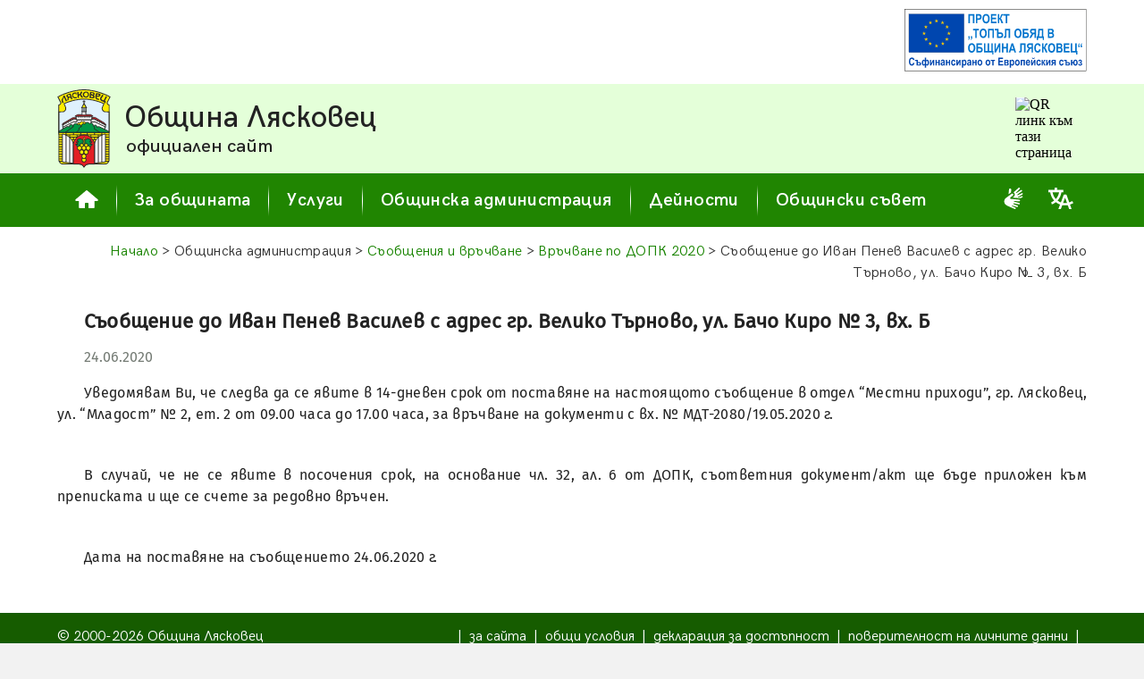

--- FILE ---
content_type: text/html; charset=UTF-8
request_url: https://www.lyaskovets.bg/messages/message.php?id=20200624-2742
body_size: 6004
content:
<!DOCTYPE HTML>
<HTML lang="bg">
<HEAD>
<meta name="viewport" content="width=device-width, initial-scale=0.6" />
<meta http-equiv="Content-Type" content="text/html; charset=UTF-8" />
<meta name="Author" content="D. Tonkov & T. Tonkov" />
<meta name="theme-color" content="#259B00" />
<meta name="msapplication-TileColor" content="#259B00" />
<meta name="msapplication-navbutton-color" content="#259B00" />
<meta name="apple-mobile-web-app-status-bar-style" content="#259B00" />


<link rel="Shortcut Icon" href="../favicon.ico" type="image/x-icon" />
<link rel="Stylesheet" href="../stylesheets/base.css" />
<link rel="Stylesheet" href="../stylesheets/jquery.fancybox-3.5.7.min.css" />
<link rel="Stylesheet" href="../stylesheets/jquery.ui-1.12.1.min.css" />
<link rel="Stylesheet" href="../stylesheets/jquery.ui-1.12.1.structure.min.css" />
<link rel="Stylesheet" href="../stylesheets/jquery.ui-1.12.1.theme.custom.css" />
<!--
	<style media="screen">

	</style>
-->
<script src="../scripts/common.js"></script>
<script src="../scripts/jquery-3.5.1.min.js"></script>
<script src="../scripts/jquery.fancybox-3.5.7.min.js"></script>
<script src="../scripts/jquery.ui-1.12.1.min.js"></script>
	<script>
		var PageIdent="message";
		var PageType="dynamic";
		var MAddPath="../";
		var PopupSrc;
	</script>
	<script>
		function LLoad() {		}
	</script>
<meta name="description" content="Община Лясковец - Съобщения и връчване - Връчване по ДОПК - 24.06.2020: Съобщение до Иван Пенев Василев с адрес гр. Велико Търново, ул. Бачо Киро &#8470; 3, вх. Б" />
<meta name="keywords" content="" />
<meta property="og:url" content="https://www.lyaskovets.bg/messages/message.php?id=20200624-2742" />
<meta property="og:type" content="website" />
<meta property="og:site_name" content="Община Лясковец - Обяви - Връчване по ДОПК - 24.06.2020: Съобщение до Иван Пенев Василев с адрес гр. Велико Търново, ул. Бачо Киро &#8470; 3, вх. Б" />
<meta property="og:title" content="Съобщение до Иван Пенев Василев с адрес гр. Велико Търново, ул. Бачо Киро &#8470; 3, вх. Б" />
<meta property="og:description" content="Лясковец : Общинска администрация : Съобщения и връчване : Връчване по ДОПК : 24.06.2020" />
<meta property="og:image" content="https://www.lyaskovets.bg/tm_symbols/coat_of_arms_og.png" />
<TITLE> Лясковец : Общинска администрация : Съобщения и връчване : Връчване по ДОПК : 24.06.2020 : Съобщение до Иван Пенев Василев с адрес гр. Велико Търново, ул. Бачо Киро &#8470; 3, вх. Б </TITLE>
</HEAD>

<BODY onload="GLoad(); LLoad();">
	<!-- Google Tag Manager (noscript) 
		<noscript><iframe src="https://www.googletagmanager.com/ns.html?id=GTM-TH7T73N" height="0" width="0" style="display:none;visibility:hidden"></iframe></noscript>
	End Google Tag Manager (noscript) -->

	<div id="fb-root"></div>
	<script async defer crossorigin="anonymous" src="https://connect.facebook.net/bg_BG/sdk.js#xfbml=1&version=v9.0" nonce="A8dopMzT"></script>

<div id="SupAHeaderWrapper" class="SupAHeaderWrapper">
	<div id="SupAHeader" class="SupAHeader">
		<div id="SupAHeaderCont" class="SupAHeaderCont">
			<!-- <a data-fancybox data-type="iframe" href="../scripts/pdfjs/web/viewer.html?file=../../../projects/prj_0139_03.pdf"><img src="../banners/to.svg" style="width: auto; height: 70px; border: 0px solid #FFFFFF" alt="Проект 'Топъл обяд в община Лясковец'"></a> -->
<a target="_self" href="../projects/project.php?id=0139"><img src="../banners/to.svg" style="width: auto; height: 70px; border: 0px solid #FFFFFF" alt="Проект 'Топъл обяд в община Лясковец'"></a>
		</div>
	</div>
</div>


<div id="HeaderMain" class="HeaderMain">
  <div class="Header">
	<a href="../index.php"><img id="COA" src="../images/coa.svg" style="float: left; width: 60px; height: 88px; border: 0px solid #FFFFFF; margin-right: 15px" alt="Герб на Лясковец"></a>
	<a href="../index.php">
	<div style="overflow: hidden">
	  <p style="font-family: HeadFont; font-size: 210%; letter-spacing: 0; margin: 0px; white-space: nowrap; line-height: 1.2em">Община Лясковец</p>
	  <p style="font-family: HeadFont; font-size: 130%; letter-spacing: 0; margin: 0px 0px 0px 2px; white-space: nowrap; line-height: 1.2em">официален сайт</p>
	</div>
	</a>
	<div id="QRcontainer" class="HQRcont">
		<img src="https://api.qrserver.com/v1/create-qr-code/?size=70x70&data=https%3A%2F%2Fwww.lyaskovets.bg%2Fmessages%2Fmessage.php%3Fid%3D20200624-2742&color=556655&bgcolor=E4FFD9&format=svg" alt="QR линк към тази страница" title="QR линк към тази страница">
	</div>
  </div>
</div>


<div id="MenuMain" class="MenuMain">
  <div class="Menu">
	  <a href="../index.php">
	  <div id="MenuButtonH" class="MenuButton">
		<svg style="width: 26px; height: 20px; fill-rule: evenodd; margin-bottom: 2px" xmlns="http://www.w3.org/2000/svg" viewBox="0 0 30 23.35"><path style="fill: currentColor" d="M0.38 12.02l13.93 -11.77c0.4,-0.33 0.98,-0.33 1.38,0l13.93 11.77c0.35,0.3 0.47,0.76 0.31,1.18 -0.15,0.43 -0.54,0.7 -1,0.7l-3.73 0 0 8.38c0,0.59 -0.48,1.07 -1.07,1.07l-6.78 0 0 -5.9c0,-0.58 -0.48,-1.06 -1.07,-1.06l-2.56 0c-0.59,0 -1.07,0.48 -1.07,1.06l0 5.9 -6.78 0c-0.59,0 -1.07,-0.48 -1.07,-1.07l0 -8.38 -3.73 0c-0.46,0 -0.85,-0.27 -1,-0.7 -0.16,-0.42 -0.04,-0.88 0.31,-1.18z" /></svg>	  
	  </div>
	  </a>
	  <div class="MenuDist"></div>
	  <div id="MenuButton0" class="MenuButton">За общината</div>
	  <div class="MenuDist"></div>
	  <div id="MenuButton1" class="MenuButton">Услуги</div>
	  <div class="MenuDist"></div>
	  <div id="MenuButton2" class="MenuButton">Общинска администрация</div>
	  <div class="MenuDist"></div>
	  <div id="MenuButton3" class="MenuButton">Дейности</div>
	  <div class="MenuDist"></div>
	  <div id="MenuButton4" class="MenuButton">Общински съвет</div>

	  <div id="AdmSrvBlindButton" style="display: inline-block; margin-left: auto; margin-top: auto; margin-right: 15px; margin-bottom: 16px; order: 1" title="Административно обслужване на глухи и сляпо-глухи лица">
		<a class="BLw" href="documents/Pravila%20za%20administrativno%20obsluzhvane%20na%20gluhi%20i%20slyapo-gluhi%20lica"><svg style="width: 28px; height: 24px; fill-rule: evenodd" xmlns="http://www.w3.org/2000/svg" viewBox="0 0 13268 15294"><path style="fill: currentColor" d="M3116 4523c0,121 110,149 223,66l1302 -960c165,-122 238,-268 246,-505l138 -1547c133,-1138 -1496,-1262 -1595,-250l-313 3196zm3744 -951c1119,998 774,2404 -427,3144 -349,215 -276,453 120,481l4498 334c441,13 558,11 870,-140l1008 -462c570,-261 191,-1081 -419,-823l-2286 941c-472,186 -539,-240 -260,-373l3013 -1755c557,-317 278,-1280 -537,-898l-2496 1281c-578,297 -828,-256 -317,-588l2908 -2081c617,-422 134,-1386 -707,-780l-2760 1807c-629,412 -916,31 -278,-504l2234 -2146c547,-490 -149,-1527 -944,-703l-3119 2803c-225,202 -280,302 -101,462zm-6860 6239c0,2295 2045,3062 3831,3851 1202,531 2422,1045 3632,1565 764,329 1099,-635 442,-950l-2318 -1110c-192,-92 -184,-494 185,-381l3377 1038c684,210 954,-770 344,-993l-2798 -1020c-476,-185 -254,-686 86,-626 1242,259 2462,521 3708,760 746,143 963,-822 241,-1012l-3697 -940c-206,-59 -162,-484 103,-474l3459 234c892,42 905,-1082 238,-1163l-5749 -515c-715,-64 -826,-314 -859,-477 -34,-166 -30,-397 320,-665l1673 -1285c439,-337 340,-913 96,-1168 -244,-255 -693,-380 -1154,-35l-3961 2963c-744,556 -1197,1475 -1197,2404z" /></svg></a>
	  </div>
	  <div id="translationButton" style="display: inline-block; margin-left: 10px; margin-top: auto; margin-right: 15px; margin-bottom: 16px; order: 2" title="Translate">
		<a class="BLw" target="_blank" href="https://translate.google.com/translate?sl=bg&tl=en&u=https%3A%2F%2Fwww.lyaskovets.bg%2Fmessages%2Fmessage.php%3Fid%3D20200624-2742"><svg style="width: 28px; height: 24px; fill-rule: evenodd" xmlns="http://www.w3.org/2000/svg" viewBox="0 0 5.95 5.11"><path style="fill: currentColor" d="M2.38 5.11l0.59 0 0.32 -0.88 1.34 0 0.31 0.88 0.59 0 -0.38 -1.07 0.06 -0.02c0.26,-0.09 0.51,-0.21 0.74,-0.36l-0.29 -0.46c-0.2,0.12 -0.41,0.22 -0.63,0.3l-0.07 0.02 -0.63 -1.78c-0.02,-0.05 -0.06,-0.07 -0.1,-0.07l-0.49 0c-0.05,0 -0.08,0.02 -0.1,0.06l-0.66 1.79 -0.07 -0.03c-0.24,-0.09 -0.46,-0.21 -0.67,-0.36l-0.06 -0.04 0.05 -0.06c0.46,-0.53 0.75,-1.18 0.87,-1.87l0.01 -0.06 0.46 0 0 -0.55 -1.51 0 0 -0.45c0,-0.05 -0.05,-0.1 -0.11,-0.1l-0.34 0c-0.06,0 -0.1,0.05 -0.1,0.1l0 0.45 -1.51 0 0 0.55 0.43 0 0.01 0.06c0.12,0.69 0.42,1.34 0.88,1.87l0.05 0.06 -0.06 0.04c-0.2,0.15 -0.42,0.26 -0.64,0.35l0.14 0.53c0.33,-0.12 0.64,-0.29 0.92,-0.51l0.04 -0.03 0.04 0.03c0.28,0.22 0.58,0.39 0.91,0.51l0.06 0.02 -0.4 1.08zm-0.66 -2.45c-0.36,-0.42 -0.6,-0.93 -0.71,-1.47l-0.02 -0.09 0.08 0c0.47,0 0.94,0 1.4,0l0.09 0 -0.02 0.09c-0.12,0.54 -0.35,1.05 -0.72,1.47l-0.05 0.06 -0.05 -0.06zm1.78 1.02l0.48 -1.28 0.46 1.28 -0.94 0z" /></svg></a>
	  </div>

	  <!--<div id="translationButton" style="display: inline-block; margin-left: auto; margin-top: auto; margin-right: 15px; margin-bottom: 16px; order: 2" title="Translate">
		<a class="BLw" target="_blank" href="https://translate.google.com/translate?sl=bg&tl=en&u=https%3A%2F%2Fwww.lyaskovets.bg%2Fmessages%2Fmessage.php%3Fid%3D20200624-2742"><svg style="width: 28px; height: 24px; fill-rule: evenodd" xmlns="http://www.w3.org/2000/svg" viewBox="0 0 5.95 5.11"><path style="fill: currentColor" d="M2.38 5.11l0.59 0 0.32 -0.88 1.34 0 0.31 0.88 0.59 0 -0.38 -1.07 0.06 -0.02c0.26,-0.09 0.51,-0.21 0.74,-0.36l-0.29 -0.46c-0.2,0.12 -0.41,0.22 -0.63,0.3l-0.07 0.02 -0.63 -1.78c-0.02,-0.05 -0.06,-0.07 -0.1,-0.07l-0.49 0c-0.05,0 -0.08,0.02 -0.1,0.06l-0.66 1.79 -0.07 -0.03c-0.24,-0.09 -0.46,-0.21 -0.67,-0.36l-0.06 -0.04 0.05 -0.06c0.46,-0.53 0.75,-1.18 0.87,-1.87l0.01 -0.06 0.46 0 0 -0.55 -1.51 0 0 -0.45c0,-0.05 -0.05,-0.1 -0.11,-0.1l-0.34 0c-0.06,0 -0.1,0.05 -0.1,0.1l0 0.45 -1.51 0 0 0.55 0.43 0 0.01 0.06c0.12,0.69 0.42,1.34 0.88,1.87l0.05 0.06 -0.06 0.04c-0.2,0.15 -0.42,0.26 -0.64,0.35l0.14 0.53c0.33,-0.12 0.64,-0.29 0.92,-0.51l0.04 -0.03 0.04 0.03c0.28,0.22 0.58,0.39 0.91,0.51l0.06 0.02 -0.4 1.08zm-0.66 -2.45c-0.36,-0.42 -0.6,-0.93 -0.71,-1.47l-0.02 -0.09 0.08 0c0.47,0 0.94,0 1.4,0l0.09 0 -0.02 0.09c-0.12,0.54 -0.35,1.05 -0.72,1.47l-0.05 0.06 -0.05 -0.06zm1.78 1.02l0.48 -1.28 0.46 1.28 -0.94 0z" /></svg></a>
	  </div>-->
  
  </div>
</div>
<div id="MenuPlacer" class="MenuMain" style="position: static; display: none; height: 0px; line-height: 1.5em">&nbsp;&nbsp;&nbsp;</div>


<div id="Submenu0" class="SubMenuContainer">
	<div id="Submenu_0_0" class="SubMenuItem"><a href="../d1_tm1_location.php">Местоположение</a></div>
	<div id="Submenu_0_1" class="SubMenuItem"><a href="../d2_ref2_citymap.php">Карта на града</a></div>
	<div id="Submenu_0_2" class="SubMenuItem"><a href="../d1_tm_villages.php">Кметства</a></div>
	<div id="Submenu_0_3" class="SubMenuItem"><a href="../d1_tm6_symbols.php">Символи</a></div>
	<div id="Submenu_0_4" class="SubMenuItem"><a href="../d1_tm2_history.php">История</a></div>
	<div id="Submenu_0_5" class="SubMenuItem"><a href="../d1_tm4_culture.php">Култура</a></div>
	<div id="Submenu_0_6" class="SubMenuItem"><a href="../d1_tm_education.php">Образование</a></div>
	<div id="Submenu_0_7" class="SubMenuItem"><a href="../d1_tm5_economy.php">Икономика</a></div>
	<div id="Submenu_0_8" class="SubMenuItem"><a href="../d1_tm_tourism.php">Туризъм</a></div>
	<div id="Submenu_0_9" class="SubMenuItem"><a href="../d1_tm_sport.php">Спорт</a></div>
	<div id="Submenu_0_10" class="SubMenuItem"><a href="../d1_tm_civil.php">Граждански структури</a></div>
	<div id="Submenu_0_11" class="SubMenuItem"><a href="../d1_tm3_articles.php">Статии</a></div>
	<div id="Submenu_0_12" class="SubMenuItem"><a href="../d1_tm7_gallery.php">Галерия</a></div>
</div>

<div id="Submenu1" class="SubMenuContainer">
	<div id="Submenu_1_0" class="SubMenuItem"><a href="../d3_ic1_services.php">Административно обслужване</a></div>
	<div id="Submenu_1_1" class="SubMenuItem"><a href="../d3_ic_eservices.php">Електронни услуги</a></div>
	<div id="Submenu_1_2" class="SubMenuItem"><a href="../d3_ic_taxes.php">Местни данъци и такси</a></div>
	<div id="Submenu_1_3" class="SubMenuItem"><a href="../d3_ic_social.php">Социални услуги</a></div>
</div>

<div id="Submenu2" class="SubMenuContainer">
	<div id="Submenu_2_0" class="SubMenuItem"><a href="../d4_adm1_structure.php">Структура</a></div>
	<div id="Submenu_2_1" class="SubMenuItem"><a href="../d4_adm2_contacts.php">Контакти</a></div>
	<div id="Submenu_2_2" class="SubMenuItem"><a href="../d4_adm_news.php">Новини</a></div>
	<div id="Submenu_2_3" class="SubMenuItem"><a href="../d4_adm_announces.php">Обяви</a></div>
	<div id="Submenu_2_4" class="SubMenuItem"><a href="../d4_adm_messages_c.php">Съобщения и връчване</a></div>
	<div id="Submenu_2_5" class="SubMenuItem"><a href="../d4_adm5_strategy.php">Стратегия</a></div>
	<div id="Submenu_2_6" class="SubMenuItem"><a href="../d4_adm7_registers.php">Регистри</a></div>
	<div id="Submenu_2_7" class="SubMenuItem"><a href="../d4_adm6_budget.php">Бюджет</a></div>
	<div id="Submenu_2_8" class="SubMenuItem"><a href="../d4_adm_publicinfoacc.php">Достъп до обществена информация</a></div>
	<div id="Submenu_2_9" class="SubMenuItem"><a href="../d3_zzlpspoin.php">Защита на подаващите сигнали по ЗЗЛПСПОИН</a></div>
	<div id="Submenu_2_10" class="SubMenuItem"><a href="../d4_adm_dekl35.php">Декларации по ЗПК</a></div>
	<div id="Submenu_2_11" class="SubMenuItem"><a href="../d4_adm_awards.php">Награди</a></div>
</div>

<div id="Submenu3" class="SubMenuContainer">
	<div id="Submenu_3_0" class="SubMenuItem"><a href="../d6_projects_c.php">Проекти</a></div>
	<div id="Submenu_3_1" class="SubMenuItem"><a href="../d4_act_competitions.php">Търгове и конкурси</a></div>
	<div id="Submenu_3_2" class="SubMenuItem"><a href="../d4_adm_buyerprofile.php">Профил на купувача</a></div>
	<div id="Submenu_3_3" class="SubMenuItem"><a href="../d4_elections_c.php">Избори</a></div>
	<div id="Submenu_3_4" class="SubMenuItem"><a href="../d2_ref_transport.php">Транспорт</a></div>
	<div id="Submenu_3_5" class="SubMenuItem"><a href="../d4_adm_environment.php">Околна среда</a></div>
	<div id="Submenu_3_6" class="SubMenuItem"><a href="../d4_okbdp.php">Общинска комисия по БДП</a></div>
	<div id="Submenu_3_7" class="SubMenuItem"><a href="../d3_ic_mkbppmn.php">МКБППМН</a></div>
	<div id="Submenu_3_8" class="SubMenuItem"><a href="../d4_adm4_bulletin.php">Информационен бюлетин</a></div>
</div>

<div id="Submenu4" class="SubMenuContainer">
	<div id="Submenu_4_0" class="SubMenuItem"><a href="../d5_mc1_composition.php">Състав и дейност</a></div>
	<div id="Submenu_4_1" class="SubMenuItem"><a href="../d5_mc2_regulations.php">Наредби и правилници</a></div>
	<div id="Submenu_4_2" class="SubMenuItem"><a href="../d5_mc_sessions.php">Заседания</a></div>
	<div id="Submenu_4_3" class="SubMenuItem"><a href="../d5_mc3_resolutions.php">Решения</a></div>
	<div id="Submenu_4_4" class="SubMenuItem"><a href="../d5_mc_questions.php">Питания от общински съветници</a></div>
	<div id="Submenu_4_5" class="SubMenuItem"><a href="../d5_mc_sessionmat.php">Материали за заседание</a></div>
	<div id="Submenu_4_6" class="SubMenuItem"><a href="../d5_mc_actprojects.php">Проекти на нормативни актове</a></div>
	<div id="Submenu_4_7" class="SubMenuItem"><a href="../d5_mc_dekl35.php">Декларации по ЗПК</a></div>
</div>


<div id="ContentMain" class="ContentMain">
  <div id="Content" class="Content">
<!-- Content start -->
	<p class="BT Navigation"><a href="../index.php" class="NavLink">Начало</a> > Общинска администрация > <a href="../d4_adm_messages_c.php" class="NavLink">Съобщения и връчване</a> > <a id="nBackLink" class="NavLink" href="../d4_adm_messages.php?NType=dopk&NYear=2020&NItem=20200624-2742">Връчване по ДОПК 2020</a> > Съобщение до Иван Пенев Василев с адрес гр. Велико Търново, ул. Бачо Киро &#8470; 3, вх. Б</p>
	<p class="BT Just Break">
	<span class="PsHead" style="margin-bottom: 20px">Съобщение до Иван Пенев Василев с адрес гр. Велико Търново, ул. Бачо Киро &#8470; 3, вх. Б</span>
	<span class="BRemark" style="display: block; margin-bottom: 20px; text-indent: 30px">24.06.2020</span>
	<span class="PsP">Уведомявам Ви, че следва да се явите в 14-дневен срок от поставяне на настоящото съобщение в отдел “Местни приходи”, гр. Лясковец, ул. “Младост” &#8470; 2, ет. 2 от 09.00 часа до 17.00 часа, за връчване на документи с вх. &#8470; МДТ-2080/19.05.2020 г. &nbsp;</span>
	<span class="PsP">&nbsp;</span>
	<span class="PsP">В случай, че не се явите в посочения срок, на основание чл. 32, ал. 6 от ДОПК, съответния документ/акт ще бъде приложен към преписката и ще се счете за редовно връчен. &nbsp;</span>
	<span class="PsP">&nbsp;</span>
	<span class="PsP">Дата на поставяне на съобщението 24.06.2020 г.&nbsp;</span>
	<span class="PsP"></span>
	</p>

<!-- Content end -->
  </div>
</div>

<div id="FooterMain" class="FooterMain">
  <div class="Footer">
	<div class="FootLeft">© 2000-2026 Община&nbsp;Лясковец</div>
	<div class="FootRight">
		|&nbsp;&nbsp;
		<a href="../aboutsite.php" class="FootLink">за сайта</a>
		&nbsp;&nbsp;|&nbsp;&nbsp;
		<a href="../disclaimer.php" class="FootLink">общи условия</a>
		&nbsp;&nbsp;|&nbsp;&nbsp;
		<a data-fancybox data-type="iframe" href="../scripts/pdfjs/web/viewer.html?file=../../../documents/Deklaracia%20za%20dostapnost.pdf" class="FootLink">декларация за достъпност</a>
		&nbsp;&nbsp;|&nbsp;&nbsp;
		<a data-fancybox data-type="iframe" href="../scripts/pdfjs/web/viewer.html?file=../../../documents/Deklaracia%20politika%20za%20poveritelnost.pdf" class="FootLink">поверителност на личните данни</a>
		&nbsp;&nbsp;|&nbsp;&nbsp;
		<a href="../sitemap.php" class="FootLink">карта на сайта</a>
		&nbsp;&nbsp;|&nbsp;&nbsp;
		<div class="fb-share-button" data-href="http://www.lyaskovets.bg/messages/message.php?id=20200624-2742" data-layout="button" data-size="small" style="margin-top: 5.4px; display: flex; flex-wrap: nowrap; flex-direction: row; justify-content: flex-end; align-items: flex-start"><a target="_blank" href="https://www.facebook.com/sharer/sharer.php?u=http%3A%2F%2Fwww.lyaskovets.bg%2Fmessages%2Fmessage.php%3Fid%3D20200624-2742;src=sdkpreparse" class="fb-xfbml-parse-ignore">Сподели</a></div>&nbsp;&nbsp;
	</div>
  </div>
</div>

<script src="../scripts/common_jquery.js"></script>

<a href="#" class="scrollToTop">
	<div class="scrollTopBut">
		<svg style="width: 40px; height: 40px; fill-rule: evenodd" xmlns="http://www.w3.org/2000/svg" viewBox="0 0 42.54 42.54"><polygon style="fill: currentColor" points="21.27,11.3 27.02,21.27 32.78,31.23 21.27,31.23 9.76,31.23 15.52,21.27 " /></svg>	  
	</div>
</a>

</BODY>
</HTML>

--- FILE ---
content_type: text/javascript
request_url: https://www.lyaskovets.bg/scripts/common.js
body_size: 4797
content:
var BannerHeight=0;
var SubMenuActive=false;

const basePhone = "061922055";

//GlobalOnLoad
function GLoad() {
    SetYsMenuPosition();
}


//SuperHeader

function updateWrapperHeight() {
    const $header=$(".SuperHeader");
    const $wrapper=$(".SuperHeaderWrapper");

    if($header.length && $wrapper.length){
        const headerHeight=$header.outerHeight();
        $wrapper.css("padding-top",headerHeight + "px");
    }
}


//Menu

function ClearMenu() {
	$("[id*='MenuButton'][but_locked!='true']").attr('class','MenuButton');
}


function MenuHover(curBut,overFlag) {
	ClearMenu();
	if(overFlag && $(curBut).attr('but_locked')!="true"){
		$(curBut).addClass("MenuButtonHover");
	}
	else{ClearMenu();}
}


function HideSubMenus() {
	$('.SubMenuContainer').css({display:'none'});
	//$('.SubMenuContainer').fadeOut(300);
	$("[id*='MenuButton']").attr('but_locked','false');
	SubMenuActive=false;
}


function ShowSubMenu(menuBut) {
	if($(menuBut).attr('id')!="MenuButtonH"){
		HideSubMenus();
		ClearMenu();		
		$(menuBut).attr('class','MenuButton MenuButtonActive');
		$(menuBut).attr('but_locked','true');
		SubMenuActive=true;
		var SubMenu=document.getElementById("Submenu"+menuBut.id.substr(10));
		SetXsMenuShow(menuBut,SubMenu);
		SetYsMenuPosition();
	}
}


function SetXsMenuShow(menuBut,subMenu) {
	var cLeft=$(menuBut).offset().left;
	var cBottom=$(menuBut).offset().top+$(menuBut).outerHeight();

	$(subMenu).css({left:cLeft,top:cBottom,display:'flex'});
	var vPortRight=$(window).scrollLeft()+$(window).width();
	var cSubMenuRight=cLeft+$(subMenu).outerWidth();
	if(cSubMenuRight>=vPortRight){
		cLeft=vPortRight-$(subMenu).outerWidth()-50;
		$(subMenu).css({left:cLeft});
	}
	$(subMenu).hide().fadeIn(300);
}


function SetYsMenuPosition() {
	var superHeaderHeight=0;
    if($("#SuperHeader").length){
        superHeaderHeight=$("#SuperHeader").outerHeight();
    }
	
	var MenuWTop=$('#MenuMain').offset().top-$(window).scrollTop();
	var AboveMenu=$('#HeaderMain').outerHeight()+BannerHeight;

	var menuBut;
	var sMtop=$('#MenuMain').offset().top+$('#MenuMain').outerHeight();
	// fixed
	if(MenuWTop<=superHeaderHeight){
		$('#MenuMain').css({position:'fixed',top:superHeaderHeight+'px'});
		$('#MenuPlacer').css({height:$('#MenuMain').outerHeight(),display:'block'});
		if(SubMenuActive){
			menuBut=$("[id*='MenuButton'][but_locked='true']");
			sMtop=menuBut.offset().top-$(window).scrollTop()+menuBut.outerHeight();
		}
		$('.SubMenuContainer').css({position:'fixed',top:sMtop});
	}
	// scrollable
	if($(window).scrollTop()<=AboveMenu){
		$('#MenuMain').css({position:'static',top:''});
		$('#MenuPlacer').css({height:'0px',display:'none'});
		if(SubMenuActive){
			menuBut=$("[id*='MenuButton'][but_locked='true']");
			sMtop=menuBut.offset().top+menuBut.outerHeight();
		}
		$('.SubMenuContainer').css({position:'absolute',top:sMtop});
	}
}



// Inner menu link lock

	function LockIMenuLink(linkObj){
		linkObj.addClass('IMenuItemActive');

		$('#IMenuScroll').scrollLeft(0);
		var divLeft=$('#IMenuScroll').position().left;
		var divWidth=$('#IMenuScroll').outerWidth();
		var titleWidth=$('#IMenuTitle').outerWidth();
		var linkLeft=linkObj.position().left;
		var linkWidth=linkObj.outerWidth();
		var linkRelLeft=linkLeft-divLeft;
		var divScroll=linkRelLeft-(divWidth/2)+(linkWidth/2)+(titleWidth/2);
		$('#IMenuScroll').scrollLeft(divScroll);
	}



// onload sroll to

function ScrollNewsList(ItemToScroll) {
	var ItScrollEasing='swing'; // 'swing' or 'linear'

	if(ItemToScroll!='false'){
		var ScrlIt=$('#'+ItemToScroll);
		var ItOffset=ScrlIt.offset().top;
		var ItHeight=ScrlIt.height();
		var windowHeight=$(window).height();
		var offset; var duration;

		if(ItHeight<windowHeight){offset=ItOffset-((windowHeight/2)-(ItHeight/2));}
		else{offset=ItOffset;}
		duration=500;
		$('html,body').animate({scrollTop:offset},duration,ItScrollEasing,function(){HghLghScrItem(ItemToScroll);});
	}
}


function HghLghScrItem(ItemToHighlight) {
    if(ItemToHighlight!='false'){
		var HLIt=$('#'+ItemToHighlight);
		$(HLIt).animate({backgroundColor:'#E4FFD9'},400,'linear',function(){BckLghScrItem(ItemToHighlight);});
	}
}


function BckLghScrItem(ItemToHighlight) {
    if(ItemToHighlight!='false'){
		var HLIt=$('#'+ItemToHighlight);
		$(HLIt).animate({backgroundColor:'#F8F8F8'},2800,'swing');
	}
}


function ScrollActProject(ItemToScroll){
	var ItScrollEasing='swing'; // 'swing' or 'linear'

	if(ItemToScroll!='false'){
		var ScrlIt=$('#'+ItemToScroll);
		var ItOffset=ScrlIt.offset().top;
		var ItHeight=ScrlIt.height();
		var windowHeight=$(window).height();
		var offset; var duration;

		if(ItHeight<windowHeight){offset=ItOffset-((windowHeight/2)-(ItHeight/2));}
		else{offset=ItOffset;}
		duration=500;
		$('html,body').animate({scrollTop:offset},duration,ItScrollEasing,function(){blckOpen(ItemToScroll,true);});
	}
}



// image transition rotator

function doTransition(){
	var $active=$('#trCont .trActive');
	var $next=($active.next().length>0)?$active.next():$('#trCont img:first');
	$next.css('z-index',2);
	$active.fadeOut(2500,function(){
		$active.css('z-index',1).show().removeClass('trActive');
		$next.css('z-index',3).addClass('trActive');
	});
}


const baseAdress = "Y1NSelpZ"; 
const baseMail = "a2d3DQQGcXcDHQQJfwsfdgAAdxsGDwtgHX1sZAABaGABBAUMCAEcDWhrZWQYd3pjcXBv";
const baseAdressSB = "Y1NSTEBbREx2X1JUcFY="; 
const baseMailSB = "V14ITFsFHQQNSkxSDR8GAgRCR1EcUFleAVREHVxEVFcFBBgGR19DSgM=";


// adm services

function svcHideAll() {
    $("[id*='svc']").hide();
    $("[id*='SBvc']").each(function() {
        var $this=$(this);
        $this.attr('href',$this.attr('href').replace("false","true"))
             .html("<div class='DivBut'>+</div>");
    });
    $("[id*='STvc']").each(function() {
        var $this=$(this);
        $this.attr('href',$this.attr('href').replace("false","true"));
    });
}


function svcOpen(cSvc, cAct) {
    var $curGroup=$('#'+cSvc);
    var $curButt=$('#'+cSvc.replace("svc","SBvc"));
    var $curLink=$('#'+cSvc.replace("svc","STvc"));
    var newState=cAct?"false":"true";
    var newSymbol=cAct?"-":"+";
    if (cAct) {
        svcHideAll();
        $curGroup.slideDown(300);
    } else {
        $curGroup.slideUp(300);
    }
    var newHref=`javascript:svcOpen('${cSvc}',${newState})`;
    $curLink.attr('href',newHref);
    $curButt.attr('href',newHref).html(`<div class='DivBut'>${newSymbol}</div>`);
}



// mc act projects

function blckHideAll() {
    $("[id*='Cnt_']").hide();
    $("[id*='SBvc_']").each(function() {
        var $this=$(this);
        $this.attr('href', $this.attr('href').replace("false", "true"))
             .html("<div class='DivBut'>+</div>");
    });
    $("[id*='STvc_']").each(function() {
        var $this = $(this);
        $this.attr('href', $this.attr('href').replace("false", "true"));
    });
    $("[id*='Head_']").css({
        'border-bottom-left-radius': '8px',
        'border-bottom-right-radius': '8px'
    });
}


function blckOpen(cBlk, cAct) {
    var $curGroup=$('#Cnt_'+cBlk);
    var $curHead=$('#Head_'+cBlk);
    var $curButt=$('#SBvc_'+cBlk);
    var $curLink=$('#STvc_'+cBlk);
    var newState=cAct?"false":"true";
    var newSymbol=cAct?"-":"+";
    var newRadius=cAct?"0px":"8px";
    if (cAct) {
        blckHideAll();
        $curGroup.slideDown(300,'linear');
    } else {
        $curGroup.slideUp(300,'linear');
    }
    $curHead.css({
        'border-bottom-left-radius': newRadius,
        'border-bottom-right-radius': newRadius
    });
    var newHref=`javascript:blckOpen('${cBlk}',${newState})`;
    $curLink.attr('href',newHref);
    $curButt.attr('href',newHref).html(`<div class='DivBut'>${newSymbol}</div>`);
}



// sessions list blocks (with pause Youtube videos)

function blckYtHideAll() {
    pauseAllYtVideos();
    $("[id*='Cnt_']").hide();
    $("[id*='SBvc_'],[id*='STvc_']").each(function() {
        var $this=$(this);
        var curHref=$this.prop('href').replace("false","true");
        $this.prop('href', curHref);
        if ($this.is("[id*='SBvc_']")) {
            $this.html("<div class='DivBut'>+</div>");
        }
    });
    $("[id*='Head_']").css({'border-bottom-left-radius':'8px','border-bottom-right-radius':'8px'});
}


function blckYtOpen(cBlk,cAct) {
    var curGroup=$(`#Cnt_${cBlk}`);
    var curHead=$(`#Head_${cBlk}`);
    var curButt=$(`#SBvc_${cBlk}`);
    var curLink=$(`#STvc_${cBlk}`);
    var newState=cAct?false:true;
    var buttonContent=cAct?"-":"+";
    var borderRadius=cAct?"0px":"8px";
    if(cAct){
        blckYtHideAll();
        curGroup.slideDown(300,'linear');
    } else{
        curGroup.slideUp(300,'linear');
        pauseAllYtVideos();
    }
    curHead.css({'border-bottom-left-radius':borderRadius,'border-bottom-right-radius':borderRadius});
    curLink.prop('href',`javascript:blckYtOpen('${cBlk}',${newState})`);
    curButt.prop('href',`javascript:blckYtOpen('${cBlk}',${newState})`).html(`<div class='DivBut'>${buttonContent}</div>`);
}



// other useful functions

function RoundM(InputA,RLevel) {
    var OutputA;
	var stepper="1";
	for(i=1;i<=RLevel;i++){
		stepper+="0"
	}
	stepper=parseInt(stepper,10);
	
	if(InputA.toString().lastIndexOf("n/a")!=-1){OutputA=InputA;}
	else{OutputA=(Math.round(parseFloat(InputA)*stepper))/stepper;}
	return OutputA;
}


function FixM(InputA,FLevel) {
	var OutputA;
	var IntAdd="";
	if(FLevel!=0){IntAdd="."};
	for(j=1;j<=FLevel;j++){
		IntAdd+="0";
	}
	if(InputA.toString().lastIndexOf("n/a")!=-1){OutputA="n/a&nbsp;";}
	else{
		OutputA=InputA.toString();
		var LIofDot=parseInt(InputA.toString().lastIndexOf("."),10);
		var InLength=parseInt(InputA.toString().length,10);
		var FractLnght=InLength-LIofDot-1;
			if(LIofDot==-1){OutputA+=IntAdd}
			else{
				for(i=0;i<(FLevel-FractLnght);i++){
					OutputA+="0";
				}
		}
	}
	return OutputA;
}


function FixInt(InputA,FLevel) {
    var OutputA=InputA.toString();
	var CurLength=OutputA.length;
	var CurDif=FLevel-CurLength;
	for(k=1;k<=CurDif;k++){OutputA="0"+OutputA;}
	return OutputA;
}


function FixIntPart(InputA,FLevel) {
    var IntPart=Math.floor(InputA);
	var DecPart=InputA.toString().substr(InputA.toString().lastIndexOf("."))
	var OutputA=IntPart.toString();
	var CurLength=OutputA.length;
	var CurDif=FLevel-CurLength;
	for(k=1;k<=CurDif;k++){OutputA="0"+OutputA;}
	OutputA+=DecPart;
	return OutputA;
}


function FixHI(id,value) {
    return "<input type='hidden' id='" + id + "' name='" + id + "' value='" + value + "'>";
}


function ReplaceSpaceForURL(StringInput) {
    var SInput=StringInput;
    var SOutput="";
    var Space=" ";
    var SPre=new RegExp(Space,"g");
    var LOut=SInput.replace(SPre,"%20");
    SOutput=LOut;
    return SOutput;
}


function Date2Std(InputDate) {
    var OutputStd=InputDate.substr(6,4)+InputDate.substr(3,2)+InputDate.substr(0,2);
	return OutputStd;
}


function Std2Date(InputStd) {
    var OutputDate=InputStd.substr(6,2)+"."+InputStd.substr(4,2)+"."+InputStd.substr(0,4);
	return OutputDate;
}


function prepCont(data,key) {
    let decodedData=atob(data);
    return decodedData.split("").map((char,i) =>
        String.fromCharCode(char.charCodeAt(0) ^ key.charCodeAt(i % key.length))
    ).join("");
}


var Met=new Array("a","b","c","d","e","f","g","h","i","j","k","l","m","n","o","p","q","r","s","t","u","v","w","x","y","z","`","[","]","\\","A","B","C","D","E","F","G","H","I","J","K","L","M","N","O","P","Q","R","S","T","U","V","W","X","Y","Z");
var Kir=new Array("а","б","ц","д","е","ф","г","х","и","й","к","л","м","н","о","п","я","р","с","т","у","ж","в","ь","ъ","з","ч","ш","щ","ю","А","Б","Ц","Д","Е","Ф","Г","Х","И","Й","К","Л","М","Н","О","П","Я","Р","С","Т","У","Ж","В","Ь","Ъ","З");

function Met2Kir(InputStr) {
	var OutputStr="";
	for(i=0;i<InputStr.length;i++) {
		OutputStr+=M2Krepl(InputStr.substr(i,1));
	}
	return OutputStr;
}


function M2Krepl(ReplChar) {
	var RetChar="";
	for(j=0;j<Met.length;j++) {
		var noRpl=true;
		if(ReplChar==Met[j]){RetChar=Kir[j];noRpl=false;break;}
	}
	if(noRpl){RetChar=ReplChar;}
	return RetChar;
}



// e-mails
var EMails=new Array(
	"obshtina@lyaskovets.bg",		//0
	"municipality@lyaskovets.bg",	//1
	"siteadmin@lyaskovets.bg",		//2
	"tmtonkov@lyaskovets.net",		//3
	"dimo@lyaskovets.net",			//4
	"obsavet@lyaskovets.bg",		//5
	"pr@lyaskovets.bg",				//6
	"grao@lyaskovets.bg",			//7
	"izs@lyaskovets.bg",			//8
	"ccs@lyaskovets.bg",			//9
	"proekti@lyaskovets.bg",		//10
	"dimo28dimov@gmail.com",		//11
	"galyat@abv.bg",				//12
	"jordanzangov@yahoo.com",		//13
	"dkrbarneva@abv.bg",			//14
	"kochemidov@abv.bg",			//15
	"djula2001@abv.bg",				//16
	"napredak_1870@abv.bg",			//17
	"probujdane1896@abv.bg",		//18
	"slaveikov_1903@abv.bg",		//19
	"razvitie_1894@abv.bg",			//20
	"dani_andreeva75@abv.bg",		//21
	"chitali6te_merdania@abv.bg",	//22
	"andrei1973@abv.bg",			//23
	"stoqn100qnov68@abv.bg",		//24
	"ivel_lc@abv.bg",				//25
	"ivanov@prity95.com",			//26
	"vladislav_2009@abv.bg",		//27
	"nu_cg@abv.bg",					//28
	"ivan.dimitrov@autochoice-vw.com",	//29
	"info-300507@edu.mon.bg",		//30
	"info-300501@edu.mon.bg",		//31
	"nu_nk@abv.bg",					//32
	"info-300506@edu.mon.bg",		//33
	"info-301501@edu.mon.bg",		//34
	"info-301502@edu.mon.bg",		//35
	"info-301503@edu.mon.bg",		//36
	"info-301506@edu.mon.bg",		//37
	"info-301504@edu.mon.bg",		//38
	"info-301507@edu.mon.bg",		//39
	"pepi6909@abv.bg",				//40
	"d.iasla_mir@abv.bg",			//41
	"nerednosti@lyaskovets.bg",		//42
	"anti.corruption@lyaskovets.bg",//43
	"partnership.lyaskovets@abv.bg",//44
	"dcentur@abv.bg",				//45
	"office@cem.bg",				//46
	"kps_lyaskovetc@abv.bg",		//47
	"dimo@sofia-lan.bg",			//48
	"mdt@lyaskovets.bg",			//49
	"prity95@abv.bg",				//50
	"dayan_ninov@abv.bg",			//51
	"radkanesheva_@abv.bg",			//52
	"hotel@svetitsata.com",			//53
	"manastira@abv.bg",				//54
	"info@baniata,net",				//55
	"fresh_hotel@mail.bg",			//56
	"plamen790820@yahoo.es",		//57
	"sekretar@lyaskovets.bg"		//58
);


function WriteMail(MailNo){
	document.write("<a href=\"mailto:"+EMails[MailNo]+"\" class=\"BL\">"+EMails[MailNo]+"</a>");
}


function WriteMailAdmin(){
	document.write("<a href=\"mailto:siteadmin@lyaskovets.bg\" class=\"BL\">"+"администраторите на сайта"+"</a>");
}


function CompleteContact() {
    let sChkId=prepCont(baseAdress,basePhone);
    let sChkValue=prepCont(baseMail,basePhone);
    let writeH=FixHI(sChkId,sChkValue);
	document.write(writeH);
}


function CompleteContactSB() {
    let sChmId=prepCont(baseAdressSB,basePhone);
    let sChmValue=prepCont(baseMailSB,basePhone);
    let writeHS=FixHI(sChmId,sChmValue);
	document.write(writeHS);
}
